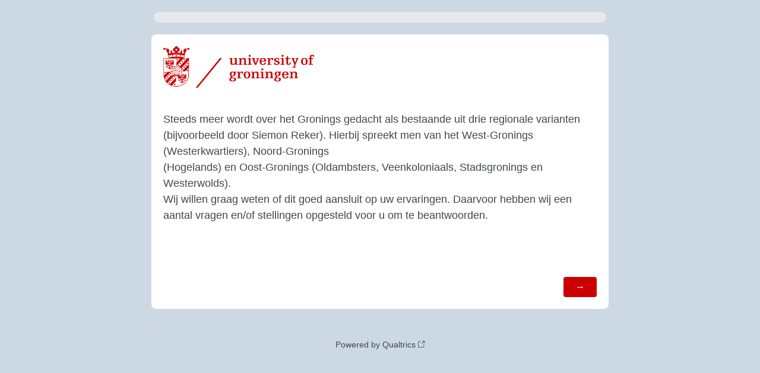

--- FILE ---
content_type: text/html; charset=utf-8
request_url: https://rug.eu.qualtrics.com/jfe/form/SV_8uf5udPJVnXfEgJ
body_size: 16782
content:
<!DOCTYPE html>
<html class="JFEScope">
<head>
    <meta charset="UTF-8">
    <meta http-equiv="X-UA-Compatible" content="IE=edge">
    <meta name="apple-mobile-web-app-capable" content="yes">
    <meta name="mobile-web-app-capable" content="yes">
    <title>Online Survey Software | Qualtrics Survey Solutions</title>
    
        <link rel="dns-prefetch" href="//co1.qualtrics.com/WRQualtricsShared/">
        <link rel="preconnect" href="//co1.qualtrics.com/WRQualtricsShared/">
    
    <meta name="description" content="Qualtrics sophisticated online survey software solutions make creating online surveys easy. Learn more about Research Suite and get a free account today.">
    <meta name="robots" content="noindex">
    <meta id="meta-viewport" name="viewport" content="width=device-width, initial-scale=1, minimum-scale=1, maximum-scale=2.5">
    <meta property="og:title" content="Online Survey Software | Qualtrics Survey Solutions">
    <meta property="og:description" content="Qualtrics sophisticated online survey software solutions make creating online surveys easy. Learn more about Research Suite and get a free account today.">
    
    <script>(function(w) {
  'use strict';
  if (w.history && w.history.replaceState) {
    var path = w.location.pathname;
    var jfePathRegex = /^\/jfe\d+\//;

    if (jfePathRegex.test(path)) {
      w.history.replaceState(null, null, w.location.href.replace(path, path.replace(jfePathRegex, '/jfe/')));
    }
  }
})(window);
</script>
</head>
    <body id="SurveyEngineBody">
    <noscript><style>#pace{display: none;}</style><div style="padding:8px 15px;font-family:Helvetica,Arial,sans-serif;background:#fcc;border:1px solid #c55">Javascript is required to load this page.</div></noscript>
    
        <style type='text/css'>#pace{background:#fff;position:absolute;top:0;bottom:0;left:0;right:0;z-index:1}#pace::before{content:'';display:block;position:fixed;top:30%;right:50%;width:50px;height:50px;border:6px solid transparent;border-top-color:#0b6ed0;border-left-color:#0b6ed0;border-radius:80px;animation:q 1s linear infinite;margin:-33px -33px 0 0;box-sizing:border-box}@keyframes q{0%{transform:rotate(0)}100%{transform:rotate(360deg)}}
</style>
        <div id='pace'></div>
    
    <script type="text/javascript">
      window.QSettings = {
          
        jfeVersion: "a8ef4bfa1e5b68ca5c6385caa82ad0b3b12ea721",
        publicPath: "/jfe/static/dist/",
        cbs: [], bootstrapSkin: null, ab: false,
        getPT: function(cb) {
          if (this.pt !== undefined) {
            cb(this.success, this.pt);
          } else {
            this.cbs.push(cb);
          }
        },
        setPT: function(s, pt) {
          this.success = s;
          this.pt = pt;
          if (this.cbs.length) {
            for (var i = 0; i < this.cbs.length; i++) {
              this.cbs[i](s, pt);
            }
          }
        }
      };
    </script>
    <div id="skinPrefetch" style="position: absolute; visibility: hidden" class="JFEContent SkinV2 webkit CSS3"></div>
    <script>(()=>{"use strict";var e,r,t,a,c,o={},n={};function d(e){var r=n[e];if(void 0!==r)return r.exports;var t=n[e]={id:e,loaded:!1,exports:{}};return o[e].call(t.exports,t,t.exports,d),t.loaded=!0,t.exports}d.m=o,e=[],d.O=(r,t,a,c)=>{if(!t){var o=1/0;for(l=0;l<e.length;l++){for(var[t,a,c]=e[l],n=!0,f=0;f<t.length;f++)(!1&c||o>=c)&&Object.keys(d.O).every(e=>d.O[e](t[f]))?t.splice(f--,1):(n=!1,c<o&&(o=c));if(n){e.splice(l--,1);var i=a();void 0!==i&&(r=i)}}return r}c=c||0;for(var l=e.length;l>0&&e[l-1][2]>c;l--)e[l]=e[l-1];e[l]=[t,a,c]},d.n=e=>{var r=e&&e.__esModule?()=>e.default:()=>e;return d.d(r,{a:r}),r},t=Object.getPrototypeOf?e=>Object.getPrototypeOf(e):e=>e.__proto__,d.t=function(e,a){if(1&a&&(e=this(e)),8&a)return e;if("object"==typeof e&&e){if(4&a&&e.__esModule)return e;if(16&a&&"function"==typeof e.then)return e}var c=Object.create(null);d.r(c);var o={};r=r||[null,t({}),t([]),t(t)];for(var n=2&a&&e;"object"==typeof n&&!~r.indexOf(n);n=t(n))Object.getOwnPropertyNames(n).forEach(r=>o[r]=()=>e[r]);return o.default=()=>e,d.d(c,o),c},d.d=(e,r)=>{for(var t in r)d.o(r,t)&&!d.o(e,t)&&Object.defineProperty(e,t,{enumerable:!0,get:r[t]})},d.f={},d.e=e=>Promise.all(Object.keys(d.f).reduce((r,t)=>(d.f[t](e,r),r),[])),d.u=e=>"c/"+{196:"vendors~recaptchav3",233:"db",438:"vendors~mockForm",821:"barrel-roll",905:"ss",939:"bf",1044:"matrix",1075:"mc",1192:"meta",1205:"timing",1365:"hmap",1543:"recaptchav3",1778:"slide",1801:"fade",2042:"jsApi",2091:"advance-button-template",2292:"hotspot",2436:"slider",2552:"vendors~scoring~cs~matrix",2562:"flip",2603:"mockForm",2801:"fancybox",3432:"mp",4522:"scoring",4863:"dd",5321:"vendors~mockForm~response-summary~fileupload",5330:"fileupload",5453:"default~cs~slider~ss",5674:"pgr",5957:"response-summary",6023:"vendors~fileupload",6198:"te",6218:"ro",6246:"focus-handler",6255:"captcha",6500:"default~hl~hotspot~matrix",6507:"prototype",7211:"sbs",7529:"cs",7685:"preview",7719:"default~hmap~pgr~ro~te~timing",8095:"default~cs~slider",8393:"draw",8606:"default~captcha~cs~db~dd~draw~fileupload~hmap~hl~hotspot~matrix~mc~meta~pgr~ro~sbs~slider~ss~te~timing",9679:"toc",9811:"hl"}[e]+"."+{196:"97848bc9e7c6051ecccc",233:"8ba9f6447cd314fbb68a",438:"53d5364f2fde015d63eb",821:"7889bb8e29b6573a7c1e",905:"351d3164dfd98410d564",939:"eec2597b947c36022f6d",1044:"d8d7465fc033fbb10620",1075:"86a63d9fd6b94fccd78b",1192:"2bda7fa2af76817782a5",1205:"e0a338ca75eae4b40cc1",1365:"b3a7378eb91cc2c32d41",1543:"0c7be974c5976b4baac4",1778:"89aa23ad976cab36539d",1801:"8cb2d1667aca0bc1260e",2042:"c48c082656b18079aa7e",2091:"4f0959084e4a4a187d1d",2292:"14fd8d7b863312b03015",2436:"96ce9dfbc69cf4a6f014",2552:"7cd2196cef0e70bb9e8a",2562:"3266dde7e4660ffcef3a",2603:"c8f6cb94cd9e79b57383",2801:"685cee5836e319fa57a8",3432:"6ae4057caed354cea4bd",4522:"1beb1b30ccc2fa30924f",4863:"4a0994a3732ac4fec406",5321:"41b49ced3a7a9cce58ab",5330:"4e241617d0d8f9638bed",5453:"171b59120e19c43bc4c6",5674:"144a9eb1a74ebd10fb2f",5957:"18b07be3e10880ac7370",6023:"2f608006811a8be8971c",6198:"31e404ce9bb91ad2fdc1",6218:"3cb64ba46db80f90121a",6246:"ba7b22b6a40782e5e004",6255:"a511708ee09ee539c882",6500:"e988cfdc3a56d687c346",6507:"63afbf731c56ba97ae7b",7211:"2d043279f45787cdbc6a",7529:"6440499b8bf1aaf62693",7685:"1241170f420176c2c6ef",7719:"8714f0d6579c8e712177",8095:"3b318c0e91b8cce117d5",8393:"2a48f184a447969fff1f",8606:"017a626bdaafbf05c221",9679:"20b914cfa638dfe959cc",9811:"e3e744cd3ab59c8be98b"}[e]+".min.js",d.miniCssF=e=>"fancybox.0bb59945b9873f54214a.min.css",d.g=function(){if("object"==typeof globalThis)return globalThis;try{return this||new Function("return this")()}catch(e){if("object"==typeof window)return window}}(),d.o=(e,r)=>Object.prototype.hasOwnProperty.call(e,r),a={},c="javascriptformengine:",d.l=(e,r,t,o)=>{if(a[e])a[e].push(r);else{var n,f;if(void 0!==t)for(var i=document.getElementsByTagName("script"),l=0;l<i.length;l++){var b=i[l];if(b.getAttribute("src")==e||b.getAttribute("data-webpack")==c+t){n=b;break}}n||(f=!0,(n=document.createElement("script")).charset="utf-8",n.timeout=120,d.nc&&n.setAttribute("nonce",d.nc),n.setAttribute("data-webpack",c+t),n.src=e),a[e]=[r];var s=(r,t)=>{n.onerror=n.onload=null,clearTimeout(u);var c=a[e];if(delete a[e],n.parentNode&&n.parentNode.removeChild(n),c&&c.forEach(e=>e(t)),r)return r(t)},u=setTimeout(s.bind(null,void 0,{type:"timeout",target:n}),12e4);n.onerror=s.bind(null,n.onerror),n.onload=s.bind(null,n.onload),f&&document.head.appendChild(n)}},d.r=e=>{"undefined"!=typeof Symbol&&Symbol.toStringTag&&Object.defineProperty(e,Symbol.toStringTag,{value:"Module"}),Object.defineProperty(e,"__esModule",{value:!0})},d.nmd=e=>(e.paths=[],e.children||(e.children=[]),e),d.p="",(()=>{if("undefined"!=typeof document){var e=e=>new Promise((r,t)=>{var a=d.miniCssF(e),c=d.p+a;if(((e,r)=>{for(var t=document.getElementsByTagName("link"),a=0;a<t.length;a++){var c=(n=t[a]).getAttribute("data-href")||n.getAttribute("href");if("stylesheet"===n.rel&&(c===e||c===r))return n}var o=document.getElementsByTagName("style");for(a=0;a<o.length;a++){var n;if((c=(n=o[a]).getAttribute("data-href"))===e||c===r)return n}})(a,c))return r();((e,r,t,a,c)=>{var o=document.createElement("link");o.rel="stylesheet",o.type="text/css",d.nc&&(o.nonce=d.nc),o.onerror=o.onload=t=>{if(o.onerror=o.onload=null,"load"===t.type)a();else{var n=t&&t.type,d=t&&t.target&&t.target.href||r,f=new Error("Loading CSS chunk "+e+" failed.\n("+n+": "+d+")");f.name="ChunkLoadError",f.code="CSS_CHUNK_LOAD_FAILED",f.type=n,f.request=d,o.parentNode&&o.parentNode.removeChild(o),c(f)}},o.href=r,t?t.parentNode.insertBefore(o,t.nextSibling):document.head.appendChild(o)})(e,c,null,r,t)}),r={3454:0};d.f.miniCss=(t,a)=>{r[t]?a.push(r[t]):0!==r[t]&&{2801:1}[t]&&a.push(r[t]=e(t).then(()=>{r[t]=0},e=>{throw delete r[t],e}))}}})(),(()=>{var e={3454:0};d.f.j=(r,t)=>{var a=d.o(e,r)?e[r]:void 0;if(0!==a)if(a)t.push(a[2]);else if(3454!=r){var c=new Promise((t,c)=>a=e[r]=[t,c]);t.push(a[2]=c);var o=d.p+d.u(r),n=new Error;d.l(o,t=>{if(d.o(e,r)&&(0!==(a=e[r])&&(e[r]=void 0),a)){var c=t&&("load"===t.type?"missing":t.type),o=t&&t.target&&t.target.src;n.message="Loading chunk "+r+" failed.\n("+c+": "+o+")",n.name="ChunkLoadError",n.type=c,n.request=o,a[1](n)}},"chunk-"+r,r)}else e[r]=0},d.O.j=r=>0===e[r];var r=(r,t)=>{var a,c,[o,n,f]=t,i=0;if(o.some(r=>0!==e[r])){for(a in n)d.o(n,a)&&(d.m[a]=n[a]);if(f)var l=f(d)}for(r&&r(t);i<o.length;i++)c=o[i],d.o(e,c)&&e[c]&&e[c][0](),e[c]=0;return d.O(l)},t=self.webpackChunkjavascriptformengine=self.webpackChunkjavascriptformengine||[];t.forEach(r.bind(null,0)),t.push=r.bind(null,t.push.bind(t))})()})();</script>
    <script src="/jfe/static/dist/jfeLib.41e905943427321fa036.min.js" crossorigin="anonymous"></script>
    <script src="/jfe/static/dist/jfe.b2aa22a9b68ea0a1d846.min.js" crossorigin="anonymous"></script>


    <link href="/jfe/themes/skins/rug/rug3/version-1649647726982-7cf661/stylesheet.css" rel="stylesheet">

    <link id="rtlStyles" rel="stylesheet" type="text/css">
    <style id="customStyles"></style>

    <style>
      .JFEScope .questionFocused   .advanceButtonContainer {transition:opacity .3s!important;visibility:unset;opacity:1}
      .JFEScope .questionUnfocused .advanceButtonContainer, .advanceButtonContainer {transition:opacity .3s!important;visibility:hidden;opacity:0}
      .Skin .Bipolar .bipolar-mobile-header, .Skin .Bipolar .desktop .bipolar-mobile-header, .Skin .Bipolar .mobile .ColumnLabelHeader {display: none}

      /* Change color of question validation warnings */
      .Skin .ValidationError.Warn {color: #e9730c;}

      /* Hide mobile preview scrollbar for Chrome, Safari and Opera */
      html.MobilePreviewFrame::-webkit-scrollbar { display: none; }

      /* Hide mobile preview scrollbar for IE and Edge */
      html.MobilePreviewFrame { -ms-overflow-style: none; scrollbar-width: none; }
    </style>
    <style type="text/css">.accessibility-hidden{height:0;width:0;overflow:hidden;position:absolute;left:-999px}</style>
    <div id="polite-announcement" class="accessibility-hidden" aria-live="polite" aria-atomic="true"></div>
    <div id="assertive-announcement" class="accessibility-hidden" aria-live="assertive" role="alert" aria-atomic="true"></div>
    <script type="text/javascript">
      (function () {
        var o = {};
        try {
          Object.defineProperty(o,'compat',{value:true,writable:true,enumerable:true,configurable:true});
        } catch (e) {};
        if (o.compat !== true || document.addEventListener === undefined) {
          window.location.pathname = '/jfe/incompatibleBrowser';
        }

        var fv = document.createElement('link');
        fv.rel = 'apple-touch-icon';
        fv.href = "/brand-management/apple-touch-icon";
        document.getElementsByTagName('head')[0].appendChild(fv);
      })();
      QSettings.ab = false;
      document.title = "Online Survey Software | Qualtrics Survey Solutions";
      
      (function(s) {
        QSettings.bootstrapSkin = s;
        var sp = document.getElementById('skinPrefetch');
        if (sp) {
          sp.innerHTML = s;
        }
      })("<meta name=\"HandheldFriendly\" content=\"true\" />\n<meta name = \"viewport\" content = \"user-scalable = no, maximum-scale=1, minimum-scale=1, initial-scale = 1, width = device-width\" />\n<div class='Skin'>\n\t<div id=\"Overlay\"></div>\n\t<div id=\"Wrapper\">\n\t\t<div id='ProgressBar'>{~ProgressBar~}</div>\n\t\t<div class='SkinInner'>\n\t\t\t<div id='LogoContainer'>\n\t\t\t\t<div id='Logo'></div>\n\t\t\t</div>\n\t\t\t<div id='HeaderContainer'>\n\t\t\t\t\t<div id='Header'>{~Header~}</div>\n\t\t\t\t</div>\n\t\t\t<div id='SkinContent'>\n\t\t\t\t<div id='Questions'>{~Question~}</div>\n\t\t\t\t<div id='Buttons'>{~Buttons~}</div>\n\t\t\t</div>\n\t\t</div>\n\t\t<div id='Footer'>{~Footer~}</div>\n\t\t<div id='PushStickyFooter'></div>\n\t</div>\n\t<div id=\"Plug\" style=\"display:block !important;\"><a style=\"display:block !important;\" href=\"http://www.qualtrics.com/\" target=\"_blank\">{~Plug~}</a></div>\n</div>\n<script>Qualtrics.SurveyEngine.addOnload(Qualtrics.uniformLabelHeight);<\/script>");
      
      
      (function() {
        var fv = document.createElement('link');
        fv.type = 'image/x-icon';
        fv.rel = 'icon';
        fv.href = "https://rug.eu.qualtrics.com/brand-management/brand-assets/rug/favicon.ico";
        document.getElementsByTagName('head')[0].appendChild(fv);
      }());
      
      
    </script>
        <script type="text/javascript">
          (function(appData) {
            if (appData && typeof appData === 'object' && '__jfefeRenderDocument' in appData) {
              var doc = appData.__jfefeRenderDocument

              if (doc === 'incompatible') {
                window.location = '/jfe/incompatibleBrowser';
                return
              }

              window.addEventListener('load', function() {
                // farewell jfe
                delete window.QSettings
                delete window.webpackJsonp
                delete window.jQuery
                delete window.ErrorWatcher
                delete window.onLoadCaptcha
                delete window.experimental
                delete window.Page

                var keys = Object.keys(window);
                for (let i in keys) {
                  var name = keys[i];
                  if (name.indexOf('jQuery') === 0) {
                    delete window[name];
                    break;
                  }
                }

                document.open();
                document.write(doc);
                document.close();
              })
            } else {
              // prevent document.write from replacing the entire page
              window.document.write = function() {
                log.error('document.write is not allowed and has been disabled.');
              };

              QSettings.setPT(true, appData);
            }
          })({"FormSessionID":"FS_3NOlrUj3PiABUtN","QuestionIDs":["QID158"],"QuestionDefinitions":{"QID158":{"DefaultChoices":false,"DataExportTag":"Q157","QuestionType":"DB","Selector":"TB","Configuration":{"QuestionDescriptionOption":"UseText"},"Validation":{"Settings":{"Type":"None"}},"GradingData":[],"Language":{"EN":{"QuestionText":"<div>Steeds meer wordt over het Gronings gedacht als bestaande uit drie regionale varianten (bijvoorbeeld door Siemon Reker). Hierbij spreekt men van het West-Gronings (Westerkwartiers), Noord-Gronings</div><div>(Hogelands) en Oost-Gronings (Oldambsters, Veenkoloniaals, Stadsgronings en Westerwolds).&nbsp;</div><div>Wij willen graag weten of dit goed aansluit op uw ervaringen. Daarvoor hebben wij een aantal vragen en/of stellingen opgesteld voor u om te beantwoorden.</div>"}},"NextChoiceId":4,"NextAnswerId":1,"QuestionID":"QID158","DataVisibility":{"Private":false,"Hidden":false},"SurveyLanguage":"EN"}},"NextButton":null,"PreviousButton":false,"Count":1,"Skipped":0,"NotDisplayed":0,"LanguageSelector":null,"Messages":{"PoweredByQualtrics":"Powered by Qualtrics","PoweredByQualtricsLabel":"Powered by Qualtrics: Learn more about Qualtrics in a new tab","A11yNextPage":"You are on the next page","A11yPageLoaded":"Page Loaded","A11yPageLoading":"Page is loading","A11yPrevPage":"You are on the previous page","FailedToReachServer":"We were unable to connect to our servers. Please check your internet connection and try again.","ConnectionError":"Connection Error","IPDLError":"Sorry, an unexpected error occurred.","Retry":"Retry","Cancel":"Cancel","Language":"Language","Done":"Done","AutoAdvanceLabel":"or press Enter","DecimalSeparator":"Please exclude commas and if necessary use a point as a decimal separator.","IE11Body":"You are using an unsupported browser. Qualtrics surveys will no longer load in Internet Explorer 11 after March 15, 2024.","BipolarPreference":"Select this answer if you prefer %1 over %2 by %3 points.","BipolarNoPreference":"Select this answer if you have no preference between %1 and %2.","Blank":"Blank","CaptchaRequired":"Answering the captcha is required to proceed","MCMSB_Instructions":"To select multiple options in a row, click and drag your mouse or hold down Shift when selecting. To select non-sequential options, hold down Control (on a PC) or Command (on a Mac) when clicking. To deselect an option, hold down Control or Command and click on a selected option.","MLDND_Instructions":"Drag and drop each item from the list into a bucket.","PGR_Instructions":"Drag and drop items into groups. Within each group, rank items by dragging and dropping them into place.","ROSB_Instructions":"Select items and then rank them by clicking the arrows to move each item up and down."},"IsPageMessage":false,"ErrorCode":null,"PageMessageTranslations":{},"CurrentLanguage":"EN","FallbackLanguage":"EN","QuestionRuntimes":{"QID158":{"Highlight":false,"ID":"QID158","Type":"DB","Selector":"TB","SubSelector":null,"ErrorMsg":null,"TerminalAuthError":false,"Valid":false,"MobileFirst":false,"QuestionTypePluginProperties":null,"CurrentMultiPageQuestionIndex":0,"Displayed":true,"PreValidation":{"Settings":{"Type":"None"}},"IsAutoAuthFailure":false,"ErrorSeverity":null,"PDPErrorMsg":null,"PDPError":null,"QuestionText":"<div>Steeds meer wordt over het Gronings gedacht als bestaande uit drie regionale varianten (bijvoorbeeld door Siemon Reker). Hierbij spreekt men van het West-Gronings (Westerkwartiers), Noord-Gronings</div><div>(Hogelands) en Oost-Gronings (Oldambsters, Veenkoloniaals, Stadsgronings en Westerwolds).&nbsp;</div><div>Wij willen graag weten of dit goed aansluit op uw ervaringen. Daarvoor hebben wij een aantal vragen en/of stellingen opgesteld voor u om te beantwoorden.</div>","Active":true}},"IsEOS":false,"FailedValidation":false,"PDPValidationFailureQuestionIDs":[],"BlockID":"BL_5sYtz4z7j5kChAp","FormTitle":"Online Survey Software | Qualtrics Survey Solutions","SurveyMetaDescription":"Qualtrics sophisticated online survey software solutions make creating online surveys easy. Learn more about Research Suite and get a free account today.","TableOfContents":null,"UseTableOfContents":false,"SM":{"BaseServiceURL":"https://rug.eu.qualtrics.com","SurveyVersionID":"9223370478330222298","IsBrandEncrypted":false,"JFEVersionID":"162ab928ee077df0f2e7c1f7369ebee94d65f9fe","BrandDataCenterURL":"https://fra1.qualtrics.com","XSRFToken":"qfbqk7F38u7rGq10Zp9BNQ","StartDate":"2026-01-18 22:57:54","StartDateRaw":1768777074229,"BrandID":"rug","SurveyID":"SV_8uf5udPJVnXfEgJ","BrowserName":"Chrome","BrowserVersion":"131.0.0.0","OS":"Macintosh","UserAgent":"Mozilla/5.0 (Macintosh; Intel Mac OS X 10_15_7) AppleWebKit/537.36 (KHTML, like Gecko) Chrome/131.0.0.0 Safari/537.36; ClaudeBot/1.0; +claudebot@anthropic.com)","LastUserAgent":"Mozilla/5.0 (Macintosh; Intel Mac OS X 10_15_7) AppleWebKit/537.36 (KHTML, like Gecko) Chrome/131.0.0.0 Safari/537.36; ClaudeBot/1.0; +claudebot@anthropic.com)","QueryString":"","IP":"3.19.56.175","URL":"https://rug.eu.qualtrics.com/jfe/form/SV_8uf5udPJVnXfEgJ","BaseHostURL":"https://rug.eu.qualtrics.com","ProxyURL":"https://rug.eu.qualtrics.com/jfe/form/SV_8uf5udPJVnXfEgJ","JFEDataCenter":"jfe3","dataCenterPath":"jfe3","IsPreview":false,"LinkType":"anonymous","geoIPLocation":{"IPAddress":"3.19.56.175","City":"Columbus","CountryName":"United States","CountryCode":"US","Region":"OH","RegionName":"Ohio","PostalCode":"43215","Latitude":39.9625,"Longitude":-83.0061,"MetroCode":535,"Private":false},"geoIPV2Enabled":true,"EDFromRequest":[],"FormSessionID":"FS_3NOlrUj3PiABUtN"},"ED":{"SID":"SV_8uf5udPJVnXfEgJ","SurveyID":"SV_8uf5udPJVnXfEgJ","Q_URL":"https://rug.eu.qualtrics.com/jfe/form/SV_8uf5udPJVnXfEgJ","UserAgent":"Mozilla/5.0 (Macintosh; Intel Mac OS X 10_15_7) AppleWebKit/537.36 (KHTML, like Gecko) Chrome/131.0.0.0 Safari/537.36; ClaudeBot/1.0; +claudebot@anthropic.com)","Q_CHL":"anonymous","Q_LastModified":1560499854,"Q_Language":"EN"},"PostToStartED":{},"FormRuntime":null,"RuntimePayload":"cNl8HiBGyZShpwD0tZXk7DAuunmQSKN5KMNgWK9g/uvpIjth/q/nnpwhugDva3W/nb8KzyB7mW5m4b+a4qJomE6JPUY1QXxv/exqY523sUexCFFi+1jI+kA5FiaelK0+N32kKPR2fK2wIt5EN4wquQEXGVDQqvFSRCW3nXSExErhHP9JVyWLcPw6cgHQurxkkJriu/TuXwVgxYxkiTHtiChUS0U/qSCx+lcxmP5opbVo9q6GVyIwN5fsrSvrNj2DGxY8eyDyioY82FuGSb+rzLORPFAWxEiVoOnf8MRBSLYDCy97SWdwP/nW3gCTIdrHSI90/3np9oOF/aeX6FmS29IDI69/uN6Q5l4/RjuG+KIhTgkeB1LC7VsKAM2MDNw+ZWKkKqKUdILXQXMV/R/IXy17MhPEg86ADEt88HBWiZqg45bllsypqh/QsXS3yj8LmdQmLNggXjIcbJVEAlm5poqvFOVeptaDV/yeY1eD6oxz+bVeu3gsfZ3OrqyTTidFt6/teW1KEjEDrUBh+p2Pp7mpjmOcNm5WV0a6MzOPhiBMCBWXJT42zUMnMqRF/tgf3iN9XswxzD6SH9Zp0s9mswAuSu1EhC4DQBvoHVy5xh4Xk8u8U/SoutkwkbndrOJ/PdJX5TSAoDk/5AmwKOWlz/7g0WHcZIZxamBpi1I3WvKqh/1/Rgw4t7LJIbd1MzoPdx/UpH7wQsFTthhAaXJstUiDKoCf2hLcCh0/3q/aeDbFC6l55gQaNUDr5ZYvKtn6ipDMcojJMFBiXpJe0BmyJP2hMDrhU8M0ikAvb+vwxExfyZoiHXKBk+9PytT+Sncfr/[base64]/5/jkB26ddehTrVlg2FxrnjqXo99wWGetpHs8gclhI0hWf+GUYONUI88RFZ/+37GneQqkXtjZyu/Qc2rkJuWUBdKlwnmmUAWiYA48sgxd3qAVImf9GNJTd54da/lT/5OnRqWem4fiKKLyelIKHgrcSFrwIHagzZlsEw2hpumvm2C65B/XIwVvJK+PEKhzO3qd8d7sC8Z1gCQYVfd8k6jZ5DCqmpLdtPAKLQynL6rje802hXt1QaflA1ADcjSHkhuM18OxK628WsW0MdVUCt5WhhKpve4G/eej6ts3f5MvdVERQM8F5z24l3+P+mZi14h/MUs1q2tGO+lEx6fO0OvuXmgQuI72RcgAPHOWUN7n19mjtAseIK34m4HPWqt9kJ4O1dSiyCw04eaoksD2sbdQqTxbMjGmw61/PD2QOB75jTNSAq4rD69Tf71MAOd5IXQXSCt1UecMyUO30+3MvnqTeR26mbZt1SpsHyUAygBdEBiUj9GVHKoNRGKoxt22Km/KHiVt9spqWlFsvZA3LRbAB9H/vMHJPCgj6WtUoqBLEo1upJXodu0kuzEm1TyAPHiXE5H9S0nleNmsEYYTg09z0I/UZrvlEEAVBYBoeJ8eqrOsZ8/pAXWdtQxYzNGeXZTkfZgzWDN6PZW00RKX4CN7Vpbv9gYO6amRcyLp88UxdkU78mDJzlHtjLbxYrpkT8pYNrVQwUJqWK8a1fMLg+WmfR/fZjH8Didl7o4lvjmETvGAPkHlyYzVYVnCLDRL6/zLQ+ymhjiKH/i2/KOxOgYpH5hq7fHZhx7m8sfh+tCJGy9xXROPMtmg3VG1/VaTcHOPaSmi0F1yEErkD3hYEzFmAD0F5QIc4BwldK+DZ+XwTYSfTn1pv3ONXivJm3J2nim/AZRLOwCwyCV+mvFlWcLJzfeu3d+GFcPmzRhjeB4wPer3RYeYxPsr2u25S87aVNfWwSi45R1tsao7bxqb86yInfG10dPqIkJwVNlXN7rty1DUcrusSFFsAfLn4zxA+qvuInV4rYy5kJrQAU2/43E3e1CNj02UdUcIRAu8cHTTIvHBRyJnL+d5PgziMNOzkQhiaOhx1qzC7wSpOpu1a1dseMU2sdWAiDIrI7bJDfJzjm5Ylew5MhqRkZYHK//hP2D8seBoul0pxW5isgbNo2380ekPXxT2iUsgRBKKr3I6KgvK0tTGbz3g/EYKzfifXdc8BFZFoMI4tUiF9MsOMlf0qBzVAZEr2ZIOs5/cNe4MNrOhE6MWDjg3NppbKRRUHOazjca2ItBXGwYQzMkk+m/s1/MEa+VdqsHC5rZzAhW4Xf4btiik17FYw5iF79udx9OMPw7emcPqcDWOnYFbNjKZ0lAKT6/3L5TivLbUPuFtWbH2J58pN8RO3ehquZ0G9E1/cdwsG2laRLKHNLbR+UVg+Xlo0qFUpEe2gdsfHlU9zeemH3fEh09v/iz0OgrTaegs4WjHjjSfQG0By9VcsM/gmLM9i6iLO6EOWwK5XMzOz/pYEh2B2nzcdftSjpEDpzlOVs9h8UTFHBuqxefB8gZtVmnjsp3ukoOw81SwsKXvT/rRnm4nSYfXZEDwcw8mH8wEyGN4lcEIOkm0F9LS3aOgApBOtOmKL8hSTJXP5KiNB9FgyzLP7JUwYL8uEot+3TfyonQjR3ndLYrL9O68ww/h1hqNVo0z9Gecnr6WxQTlgbQNt+E6k2NY8jj1XbI1Ede4eAaEinCzXeOLXKHi+PfF1mWbgG6ZC8j1fk5v9/dDa1DWt0C1CRq19IciYXubhfLUyrj7f79oIELgoXGmzs/kCP54eqkIQ3cAqf9ZcWxG5BLMpN0DG9Q4+U7NzEGGgLmnMTZjy5R97MFdTBDt1L6/gil+Ore972Usl4ni4gl7LiL+2kOe6bmWfYcPXIZwtQQMD5Tnn6lPVSvcn9nwhPhIiKcSxzUxd8E9doiONCVqH/Nhmg0YWHYhL6JVCZL7OHnVSDjLtDVulMsMD15vF4Xu47JW5q/nVl6OqVxDTN7AnbDmjhrbFEFlXnoOEp942ChOtXbszAXQifCh3nXEJnY01oQ8i8uDtCXqMFvz9ufb7PYKMYHd+XNOGJ7YkQhDuzuwYk26N2P0bsYoTQZCW/FimrM0p4Is7p68O7cPAT0XlbVnMm73LcwXxhkB+h3FBfza4ZUGPuUgN9Kqs893BUzP/i1fVR1fe2jDj3Qe2e4otmJMF24YC1vNG0W6gxzPFhITH44XD7TfjI5Th3rB1eEMVqZBjQfgAvwQB2QccqagPE3SxM0n9LaUirD9U59njDprGlYtxS/bbFG+oRVmlUhG+ffr0JBOmajMa9og5TSrp9cf6kVzRiBOI99SWWW596mAIRx23foqnYKlVK3qmrhknU/TPSIFcQMgU1tUJplrA53DttfCa2ftWIOlk3CIb95FnQazTpO+iDsIqorc0fRma2U7J7nmHXu3EC94tvnM/3VUmlpgDFX04WhTjxuCE1omb4GPNXrNmg5YC7FjSb23Ir+C7a1sR2R4WKa1/6eJibuRj/vVKemEqPchVeTN4s6IiXkAC8SlM05IKMwT1GSxZAyfJulmXhaeV4l9MAWGXJ+957oMei9c63IcXwC/J2y/XvVKDIzCW8D+FL5pjKA0Og51/a6jbFYJPIHneuuMxsygkSOKfmIOtM2+toIQVzwPHnSYCyWwM0WGqNtNAJmG6YbRPBmNqzXTzURt8q0SXVOQW+AD/3rNHSteOtbja6skilpaSIwAAHUdkAAzcn5Pho4fd2MKy0s4omaSvfdLutpIBdUv+2PsI0Qg0UIoDdB0SJaebxFr0heETcmELVj8kLXIVBLcC++T6bR+2ZmqVEdxej3VdVwMZdqPrroDYVdPt6WQsrNc77l6yYffwbYauZ+7NgjwvzYCLYrtHBCpkM+/YfGyYVKtX/MhzCCIDzTCGyk5VY62F/lAINctpg5cBQGUVMRG8boNzXZ4U3o38HHH8T+3z2xu0j/kV0wAPaxg4O3UjafFuzXP8ExfwOiwBWtAC/7r7AMOz3Bgf0KppMS8aOSMSxq/WGsiIUE96wA6WAMzAu4Yc4aoq2p0VxKD8RKJEEmTjWWtaHiZc7qZy8PirJjDJT3icMzNbfC99xVHdknbd/YN5TtCpT5LdU+FxIdEcVBr9+jZG6IH5EYpKeiyEtG55GHMQ4Bpt5+L6Pk5dyyOZ8LiJKq/moI7kWrCQkvKTIPTQZR6GoUoIiCOXZMAQ9tMJK4Vzwiz/vyE9fWc/nFvfMKXIFVjjCxmhEPX13QWCgdmRGCclJFqocaRz8rZT79Uv5aLKlgWyuplE/Sf8EZCZBQtsNSl6saD8a8zX/R6uwkKgfLXpH+YGTkmJQYpeYL+cLmleIgMHvKocaBxGXK/+CTys/kW/SeZcCCGZMIAgYHQZ0oUAE63CycJuZHhVr+reMxQxLzrOvzhvD+jj24dSVfrzE/8AFTbpeJZ+NdrpiffnCjzjTcC+TMGjs+vdLw6FrTOvCTvKt+p4wjQN2Nnm5B5IioHU0GnD16R+mstdo5PR1WTViSrwxD/aqUcY/C6lWGeWykew86mKsQlth9Nw/0gurzq2v5NhZJlI9JVMb1hxFaElN+FIOXuPldUBT8stB9A//S0dGoBCTw96xLYV9oUkyib2ATRKc41PGiF/[base64]/x6wG4SpK73UElzi+HYwpFmp7+B4cjGHBdOFXKwmUhRVFwH3t7iBz7cnqLWrN8cetG7/kC23z908RRVJYENVe3vS5sYRIICMm3L8ib76s7QRTXkwXJbcuAy7VNAP3Q820iqgPN3itXXyMwEkMZMeUXFH79WegCdVGVy5SK0fzuCXbbqeOmllD+TOjn+wAsNNqFBebxwX/bG8Dp1kXUdJyO4gXLA+po48g5Kv040XSbjVUlj+f+Rr+P7YWkSP5Tn3yEUHhvhirp1HBFgdWTWN9Kab5/St37OY36JlHB52ZbPzsIxi1UoLqPIAlV+CStivHN1AFiWWULJEMVfIwWSCUf6Ed5JoFvkXiabgk8sCt6Pkr1rJkJjz2rlZ0q6v8S+uxnghzH/2HSnpTOYhHzZIVqxJpHcjQIR3FPXQwEk37hJuUXF6QN8deap5aBaqNWaK9/hGeqUTOc99fwg5WOBqDziusMH65tz3bL0KAVuQkFDNhS/7kraZmdALEl8TO6dknQmz8+Y9AZ15psRjHMhY/+3qxsWqVY7Gy8FpQgHL3EVP0arQSi2DrZ5qWpTHOzTvAAhtL8H5BYHFtI5hiXtaBJplVNs89AfugnHfi5TYRPNzGnD4+nX4DgBvR0aMG/cH9RRDTWoiJdSlhvfQYrzZS1iuQCpemi1TTU9003yQIL/dg5vaQ37SP+1O+I3eEppI1JFrmTPOSeheXnUf8zhLRqdvmaBxkSg99bXiMX2gqXM0X3ms1Tiqx+DfyI2fftFSsEMZQF3A==","TransactionID":1,"ReplacesOutdated":false,"EOSRedirectURL":null,"RedirectURL":null,"SaveOnPageUnload":true,"ProgressPercent":0,"ProgressBarText":"Survey Completion","ProgressAccessibleText":"Current Progress","FormOptions":{"BackButton":true,"SaveAndContinue":true,"SurveyProtection":"PublicSurvey","NoIndex":"Yes","SecureResponseFiles":true,"SurveyExpiration":null,"SurveyTermination":"DisplayMessage","Header":"","Footer":"","ProgressBarDisplay":"NoText","PartialData":"+1 week","PreviousButton":{"Display":"←"},"NextButton":{"Display":"→"},"SkinLibrary":"rug","SkinType":"MQ","Skin":"rug3","NewScoring":1,"EOSMessage":"MS_9RCX20zTdCKG3hb","ShowExportTags":false,"CollectGeoLocation":false,"SurveyTitle":"Online Survey Software | Qualtrics Survey Solutions","SurveyMetaDescription":"Qualtrics sophisticated online survey software solutions make creating online surveys easy. Learn more about Research Suite and get a free account today.","PasswordProtection":"No","AnonymizeResponse":"No","RefererCheck":"No","ResponseSummary":"No","EOSMessageLibrary":"UR_5tp9ZMD2fTJ8pN3","EOSRedirectURL":"https://","EmailThankYou":false,"ThankYouEmailMessageLibrary":null,"ThankYouEmailMessage":null,"InactiveSurvey":"DefaultMessage","PartialDataCloseAfter":"LastActivity","ActiveResponseSet":"RS_9mozEuSzb5R43g9","AvailableLanguages":{"EN":[]},"SurveyName":"Woordwaark - test","libraryId":"","nextButtonMid":"","previousButtonMid":"","headerMid":"","footerMid":"","QuestionsPerPage":"","PageTransition":"Fade","Autofocus":false,"Autoadvance":false,"AutoadvancePages":false,"CustomStyles":{"errorStyles":{"selector":".Skin .ValidationError","styles":{"color":null,"backgroundColor":null,"borderColor":null}},"errorStylesBG":{"selector":".Skin .HeaderValidationError, .Skin .HeaderValidationError li a","styles":{"color":null,"backgroundColor":null}},"pageStyles":{"selector":"#SurveyEngineBody","styles":{"backgroundColor":"rgb(204, 216, 227)"}},"textStyles":{"selector":".SkinInner","styles":{"fontFamily":null,"fontSize":null,"fontWeight":null,"fontStyle":null,"textDecoration":null,"color":null}},"questionStyles":{"selector":".Skin .QuestionText","styles":{"fontFamily":null,"fontSize":null,"fontWeight":null,"fontStyle":null,"textDecoration":null,"color":null}},"choiceStyles":{"selector":".Skin .horizontalbar th.ylabel, .Skin .Matrix table td, .Skin .Matrix table th, .Skin .Matrix table thead th, .Skin .Matrix table thead td, .Skin .PGR .DragAndDrop .Items label, .Skin .QuestionBody ul.ChoiceStructure, .Skin .PGR .DragAndDrop .Group ul, .Skin .PGR .DragAndDrop .Group h2, .Skin .PGR .DragAndDrop .Items ul, .Skin .PGR .DragAndDrop .Items h2, .Skin .DD .QuestionBody table.ChoiceStructure, .Skin .PGR .DragAndDrop .NoColumns td.groupsContainerTd div ul, .Skin .PGR .DragAndDrop .NoColumns td.groupsContainerTd div h2, .Skin .SBS thead th, .Skin .SBS td, .Skin .SBS .Answers td, .Skin .SBS .Answers th, .SBS table.ChoiceStructure, .Skin .horizontalbar thead table.LabelDescriptions tr td, .Skin .horizontalbar thead tr td.NotApplicable, .QuestionBody th, .Skin .QuestionBody .MC .MAVR label, .Skin .QuestionBody .MC .SAVR label, .Skin .SBS thead th, .Skin .SBS td, .Skin .RO .DND ul li, .Skin .reg, .SkinInner .ChoiceStructure, .Skin thead, .Skin .GAP .ChoiceStructure thead th, .Skin .GAP .ChoiceStructure .c4, .Skin .GAP .ChoiceStructure th, .Skin .GAP .ChoiceStructure .WhyText, .SkinInner .ChoiceStructure .LightBG, .Skin .QuestionOuter.Highlight .Inner .reg, .Skin .QuestionOuter.Highlight .Inner .alt, .Skin .QuestionOuter.Highlight .Inner .ReadableAlt       ","styles":{"fontFamily":null,"fontSize":null,"fontWeight":null,"fontStyle":null,"textDecoration":null,"color":null}},"headerStyles":{"selector":".Skin div#Header","styles":{"color":null}},"footerStyles":{"selector":".Skin #Footer","styles":{"color":null}},"questionSeparatorStyles":{"selector":".Skin .Separator ~ .Separator","styles":{"backgroundColor":null,"display":null}},"highlightStyles":{"selector":".Skin .QuestionOuter.Highlight .Inner, .Skin .QuestionOuter.Highlight .Inner .reg, .Skin .QuestionOuter.Highlight .Inner .alt, .Skin .QuestionOuter.Highlight .Inner .ReadableAlt","styles":{"backgroundColor":null}},"highlightStylesAlt":{"selector":".Skin .QuestionOuter.Highlight .Inner .ReadableAlt, .Skin .QuestionOuter.Highlight .Inner .LightBG","styles":{"backgroundColor":null}},"textEntryStyles":{"selector":".Skin select, .Skin .InputText","styles":{"color":null}},"borderStyles":{"selector":".Skin .CS .horizontalbar table.sliderGrid tr.xlabel th, .Skin .CS .horizontalbar .ylabel, .Skin .CS .horizontalbar table.sliderGrid tr td.value, .Skin .Slider .horizontalbar table.sliderGrid tr.xlabel th, .Skin .BorderColor, .Skin .DarkBorderColor, .Skin .Slider .horizontalbar table.sliderGrid tr td.value, .Skin thead, .Skin .GAP .ChoiceStructure thead th  ","styles":{"borderColor":null}},"altRowStyles":{"selector":".Skin .ReadableAlt, .Skin .LightBG","styles":{"backgroundColor":null}},"customCSS":null},"HighlightQuestions":"off","SurveyAnalysisDisabled":true,"SurveyLanguage":"EN","SurveyStartDate":"0000-00-00 00:00:00","SurveyExpirationDate":"0000-00-00 00:00:00","SurveyCreationDate":"2019-05-20 09:32:42","SkinOptions":{"Description":"University of Groningen","Deprecated":false,"Sort":0,"Version":2,"AnyDeviceSupport":true,"Transitions":"Slide,Fade,Flip,Barrel","DefaultTransition":"Fade","CSS":"basestylesv4","WindowWidth":900,"WindowHeight":600,"QuestionWidth":700,"CssVersion":4,"Icons":[],"ResponsiveSkin":{"SkinLibrary":"Qualtrics","SkinType":"MQ","Skin":"v4qualtrics1","BaseCss":"/jfe/themes/skins/qualtrics/v4qualtrics1/version-1680545380898-7e0112/stylesheet.css"}},"SkinBaseCss":"/jfe/themes/skins/rug/rug3/version-1649647726982-7cf661/stylesheet.css","Favicon":"https://rug.eu.qualtrics.com/brand-management/brand-assets/rug/favicon.ico","CustomLanguages":null,"SurveyTimezone":"America/Denver","LinkType":"anonymous","Language":"EN","Languages":null,"DefaultLanguages":{"AR":"العربية","ASM":"অসমীয়া","AZ-AZ":"Azərbaycan dili","BEL":"Беларуская","BG":"Български","BS":"Bosanski","BN":"বাংলা","CA":"Català","CEB":"Bisaya","CKB":"كوردي","CS":"Čeština","CY":"Cymraeg","DA":"Dansk","DE":"Deutsch","EL":"Ελληνικά","EN":"English","EN-GB":"English (United Kingdom)","EN_GB":"English (Great Britain)","EO":"Esperanto","ES":"Español (América Latina)","ES-ES":"Español","ET":"Eesti","FA":"فارسی","FI":"Suomi","FR":"Français","FR-CA":"Français (Canada)","GU":"ગુજરાતી ","HE":"עברית","HI":"हिन्दी","HIL":"Hiligaynon","HR":"Hrvatski","HU":"Magyar","HYE":"Հայերեն","ID":"Bahasa Indonesia","ISL":"Íslenska","IT":"Italiano","JA":"日本語","KAN":"ಕನ್ನಡ","KAT":"ქართული","KAZ":"Қазақ","KM":"ភាសាខ្មែរ","KO":"한국어","LV":"Latviešu","LT":"Lietuvių","MAL":"മലയാളം","MAR":"मराठी","MK":"Mакедонски","MN":"Монгол","MS":"Bahasa Malaysia","MY":"မြန်မာဘာသာ","NE":"नेपाली","NL":"Nederlands","NO":"Norsk","ORI":"ଓଡ଼ିଆ ଭାଷା","PA-IN":"ਪੰਜਾਬੀ (ਗੁਰਮੁਖੀ)","PL":"Polski","PT":"Português","PT-BR":"Português (Brasil)","RI-GI":"Rigi","RO":"Română","RU":"Русский","SIN":"සිංහල","SK":"Slovenčina","SL":"Slovenščina","SO":"Somali","SQI":"Shqip","SR":"Srpski","SR-ME":"Crnogorski","SV":"Svenska","SW":"Kiswahili","TA":"தமிழ்","TEL":"తెలుగు","TGL":"Tagalog","TH":"ภาษาไทย","TR":"Tϋrkçe","UK":"Українська","UR":"اردو","VI":"Tiếng Việt","ZH-S":"简体中文","ZH-T":"繁體中文","Q_DEV":"Developer"},"ThemeURL":"//co1.qualtrics.com/WRQualtricsShared/"},"Header":"","HeaderMessages":{},"Footer":"","FooterMessages":{},"HasJavaScript":false,"IsSystemMessage":false,"FeatureFlags":{"LogAllRumMetrics":false,"STX_HubRace":false,"STS_SpokeHubRoutingSim":false,"makeStartRequest":false,"verboseFrontendLogs":false,"JFE_BlockPrototypeJS":false},"TransformData":{},"AllowJavaScript":true,"TOCWarnPrevious":false,"NextButtonAriaLabel":"Next","PreviousButtonAriaLabel":"Previous","BrandType":"Academic","TranslationUnavailable":false,"FilteredEDKeys":[],"CookieActions":{"Set":[],"Clear":[]}})
        </script>
    </body>
</html>
